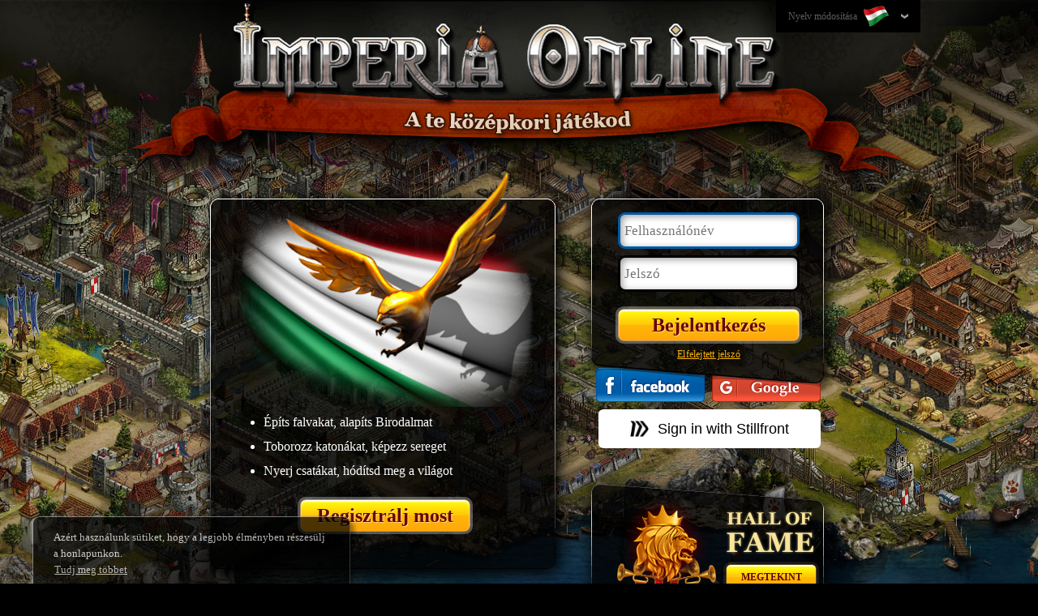

--- FILE ---
content_type: text/html; charset=utf-8
request_url: https://www121.imperiaonline.org/imperia/game_v6/game/frontpage.php?type=halloffame&hof=hofrealms&realm=82&era=8&pname=&lang=hu
body_size: 6953
content:
<!DOCTYPE html>
<html lang="hu">
    <head>
        <meta charset="utf-8" />
        <meta http-equiv="X-UA-Compatible" content="IE=edge,chrome=1" />
        <title>Imperia Online - Középkori Stratégiai Játék</title>
        <meta name="format-detection" content="telephone=no" />
        <meta name="viewport" content="width=device-width, initial-scale=1" />
        <meta name="viewport" content="width=device-width, initial-scale=1.0, minimum-scale=1.0, maximum-scale=1.0, user-scalable=no" />
        <meta name="SKYPE_TOOLBAR" content="SKYPE_TOOLBAR_PARSER_COMPATIBLE" />
        <meta name="Revisit-After" content="1 days" />
        <meta name="author" content="imperiaonline.org" />
        <meta name="generator" content="imperiaonline.org" />
        <meta name="robots" content="index,follow" />
        <meta name="keywords" content="online, középkori, ingyenes stratégiai játék, király, birodalom, hódítás, háború, parancs"/>
        <meta name="description" content="Csatlakozz a több millió játékoshoz és vegyél részt a tökéletes középkori stratégiai játékban! Légy a Birodalom Királya és vezesd a Tartományt! A háborúk ideje eljött!"/>
        <meta property="og:title" content="Imperia Online - Középkori Stratégiai Játék" />
        <meta property="og:description" content="Csatlakozz a több millió játékoshoz és vegyél részt a tökéletes középkori stratégiai játékban! Légy a Birodalom Királya és vezesd a Tartományt! A háborúk ideje eljött!" />
        <meta name="twitter:title" content="Imperia Online - Középkori Stratégiai Játék" />
        <meta name="twitter:description" content="Csatlakozz a több millió játékoshoz és vegyél részt a tökéletes középkori stratégiai játékban! Légy a Birodalom Királya és vezesd a Tartományt! A háborúk ideje eljött!" />

                <meta property="og:image" content="https://ihcdn3.ioimg.org/iov6live/front_page/meta/meta_logo.png" />
        <meta name="twitter:image" content="https://ihcdn3.ioimg.org/iov6live/front_page/meta/meta_logo.png" />
        <link rel="canonical" href="https://www.imperiaonline.org/hu" />
        <meta property="og:url" content="https://www.imperiaonline.org/hu" />

                <link rel="shortcut icon" href="https://ihcdn3.ioimg.org/iov6live/gui/favicon.png" type="image/png" />
        <link href="https://ihcdn3.ioimg.org/iov6live/styles/front_page.css?v=108470" rel="stylesheet" media="all" />

        <script>
             var AUTH_KEY = '8548e4c53e2691f6651878602873052b';
        </script>
        <script src="https://ihcdn3.ioimg.org/iov6live/js/production/home-d65668e06bad7b2fb4313d9637206a001a84016d.js?v=525" defer></script>                                <script >

        setTimeout("removeIsChecked()",0);
        function removeIsChecked() {
            if(window.jQuery) {
                setCookie('isChecked', '0', -2);
            } else {
                setTimeout("removeIsChecked()",100);
            }
        }
                setTimeout(function(){if (window.opener && window.opener !== window) { window.opener = null; }},0);
        

        </script>
        <!-- Google Tag Manager -->
        <script>(function(w,d,s,l,i){w[l]=w[l]||[];w[l].push({'gtm.start':
                    new Date().getTime(),event:'gtm.js'});var f=d.getElementsByTagName(s)[0],
                j=d.createElement(s),dl=l!='dataLayer'?'&l='+l:'';j.async=true;j.src=
                'https://www.googletagmanager.com/gtm.js?id='+i+dl;f.parentNode.insertBefore(j,f);
            })(window,document,'script','dataLayer','GTM-WTW2TN');</script>
        <!-- End Google Tag Manager -->
    </head>
    <body class="standard homepage  hu " >
            <div id="topbar">
            <div class="wraper">
                <div class="lang-wraper">
    <div class="lang-drop-down">
        <a id="lang-drop-down" href="#">
            Nyelv módosítása            <span class="ui-ib fp-lang lang-hu"></span>
        </a>
        <div id="flags-holder" class="flags-holder clear">
            <ul>
                                    <li><a href="?type=halloffame&amp;hof=hofrealms&amp;realm=82&amp;era=8&amp;pname=&amp;lang=en" class="fp-lang lang-en " title="English"></a></li>
                                    <li><a href="?type=halloffame&amp;hof=hofrealms&amp;realm=82&amp;era=8&amp;pname=&amp;lang=bg" class="fp-lang lang-bg " title="Български"></a></li>
                                    <li><a href="?type=halloffame&amp;hof=hofrealms&amp;realm=82&amp;era=8&amp;pname=&amp;lang=pt" class="fp-lang lang-pt " title="Português europeu"></a></li>
                                    <li><a href="?type=halloffame&amp;hof=hofrealms&amp;realm=82&amp;era=8&amp;pname=&amp;lang=br" class="fp-lang lang-br " title="Português do Brasil"></a></li>
                                    <li><a href="?type=halloffame&amp;hof=hofrealms&amp;realm=82&amp;era=8&amp;pname=&amp;lang=es" class="fp-lang lang-es " title="Español"></a></li>
                                    <li><a href="?type=halloffame&amp;hof=hofrealms&amp;realm=82&amp;era=8&amp;pname=&amp;lang=it" class="fp-lang lang-it " title="Italiano"></a></li>
                                    <li><a href="?type=halloffame&amp;hof=hofrealms&amp;realm=82&amp;era=8&amp;pname=&amp;lang=ro" class="fp-lang lang-ro " title="Română"></a></li>
                                    <li><a href="?type=halloffame&amp;hof=hofrealms&amp;realm=82&amp;era=8&amp;pname=&amp;lang=tr" class="fp-lang lang-tr " title="Türkçe"></a></li>
                                    <li><a href="?type=halloffame&amp;hof=hofrealms&amp;realm=82&amp;era=8&amp;pname=&amp;lang=rs" class="fp-lang lang-rs " title="Cрпски"></a></li>
                                    <li><a href="?type=halloffame&amp;hof=hofrealms&amp;realm=82&amp;era=8&amp;pname=&amp;lang=hr" class="fp-lang lang-hr " title="Hrvatski"></a></li>
                                    <li><a href="?type=halloffame&amp;hof=hofrealms&amp;realm=82&amp;era=8&amp;pname=&amp;lang=pl" class="fp-lang lang-pl " title="Polski"></a></li>
                                    <li><a href="?type=halloffame&amp;hof=hofrealms&amp;realm=82&amp;era=8&amp;pname=&amp;lang=de" class="fp-lang lang-de " title="Deutsch"></a></li>
                                    <li><a href="?type=halloffame&amp;hof=hofrealms&amp;realm=82&amp;era=8&amp;pname=&amp;lang=fr" class="fp-lang lang-fr " title="Français"></a></li>
                                    <li><a href="?type=halloffame&amp;hof=hofrealms&amp;realm=82&amp;era=8&amp;pname=&amp;lang=ae" class="fp-lang lang-ae " title="العربية"></a></li>
                                    <li><a href="?type=halloffame&amp;hof=hofrealms&amp;realm=82&amp;era=8&amp;pname=&amp;lang=fa2" class="fp-lang lang-fa2 " title="فارسی"></a></li>
                                    <li><a href="?type=halloffame&amp;hof=hofrealms&amp;realm=82&amp;era=8&amp;pname=&amp;lang=ru" class="fp-lang lang-ru " title="Русский"></a></li>
                                    <li><a href="?type=halloffame&amp;hof=hofrealms&amp;realm=82&amp;era=8&amp;pname=&amp;lang=ua" class="fp-lang lang-ua " title="Українська"></a></li>
                                    <li><a href="?type=halloffame&amp;hof=hofrealms&amp;realm=82&amp;era=8&amp;pname=&amp;lang=cz" class="fp-lang lang-cz " title="Čeština"></a></li>
                                    <li><a href="?type=halloffame&amp;hof=hofrealms&amp;realm=82&amp;era=8&amp;pname=&amp;lang=mk" class="fp-lang lang-mk " title="Македонски"></a></li>
                                    <li><a href="?type=halloffame&amp;hof=hofrealms&amp;realm=82&amp;era=8&amp;pname=&amp;lang=gr" class="fp-lang lang-gr " title="Ελληνικά"></a></li>
                                    <li><a href="?type=halloffame&amp;hof=hofrealms&amp;realm=82&amp;era=8&amp;pname=&amp;lang=cn" class="fp-lang lang-cn " title="中文"></a></li>
                                    <li><a href="?type=halloffame&amp;hof=hofrealms&amp;realm=82&amp;era=8&amp;pname=&amp;lang=hi" class="fp-lang lang-hi " title="Hindi"></a></li>
                                    <li><a href="?type=halloffame&amp;hof=hofrealms&amp;realm=82&amp;era=8&amp;pname=&amp;lang=sk" class="fp-lang lang-sk " title="Slovenčina"></a></li>
                                    <li><a href="?type=halloffame&amp;hof=hofrealms&amp;realm=82&amp;era=8&amp;pname=&amp;lang=al" class="fp-lang lang-al " title="Shqip"></a></li>
                                    <li><a href="?type=halloffame&amp;hof=hofrealms&amp;realm=82&amp;era=8&amp;pname=&amp;lang=il" class="fp-lang lang-il " title="עִבְרִית"></a></li>
                                    <li><a href="?type=halloffame&amp;hof=hofrealms&amp;realm=82&amp;era=8&amp;pname=&amp;lang=hu" class="fp-lang lang-hu current" title="Magyar"></a></li>
                                    <li><a href="?type=halloffame&amp;hof=hofrealms&amp;realm=82&amp;era=8&amp;pname=&amp;lang=jp" class="fp-lang lang-jp " title="日本語"></a></li>
                                    <li><a href="?type=halloffame&amp;hof=hofrealms&amp;realm=82&amp;era=8&amp;pname=&amp;lang=nl" class="fp-lang lang-nl " title="Nederlands"></a></li>
                                    <li><a href="?type=halloffame&amp;hof=hofrealms&amp;realm=82&amp;era=8&amp;pname=&amp;lang=se" class="fp-lang lang-se " title="Svenska"></a></li>
                                    <li><a href="?type=halloffame&amp;hof=hofrealms&amp;realm=82&amp;era=8&amp;pname=&amp;lang=si" class="fp-lang lang-si " title="Slovenščina"></a></li>
                            </ul>
        </div>
    </div>
</div>
            </div>
        </div>

        <div id="header">
            <div class="wraper">
                <div class="wraper">
    <h1>
        <img src="https://ihcdn3.ioimg.org/iov6live/front_page/your_game/hu.png?v=342" alt="A középkori játékod" title="A középkori játékod" />
    </h1>
</div>            </div>
        </div>
<!--CONTENT TOP START-->
    <!--            <div class="promo-hall-of-fame-banner" onclick="window.open('https://fame.imperiaonline.org/', '_blank');">-->
<!--                <img src="--><!--gui/hall_of_fame/hof_banner_homepage.jpg" alt="" class="hall of fame banner" />-->
<!--                <div>--><!--</div>-->
<!--            </div>-->
            <!--CONTENT TOP END-->
        <div id="content">
            <div class="wraper clear">
                <div class="register-wraper fleft">
        <div class="flag-wraper clear">
    <img class="flag" src="https://ihcdn3.ioimg.org/iov6live/front_page/flags/hu.png?v=342" alt="" />
            <div class="eagle"></div>
                <ul>
            <li>Építs falvakat, alapíts Birodalmat</li>
            <li>Toborozz katonákat, képezz sereget</li>
            <li>Nyerj csatákat, hódítsd meg a világot</li>
        </ul>
    </div>                <div class="centered">
                <a class="big-yellow-button register-now ui-ib" href="javascript:void(0)" title="Regisztrálj most">Regisztrálj most</a>
            </div>
            </div>
<div class="login-wraper fleft">
            <form class="standart-form" action="" method="post" id="loginForm">
        <fieldset id="fieldset-user" class="fieldset-input">
            <input id="login-user" placeholder="Felhasználónév" name="uname" maxlength="15" autofocus="autofocus" tabindex="1" />
            <div id="login-user-error" class="error left">Add meg a Felhasználóneved</div>
            <div id="login-user-error2" class="error left x2">Helytelen adatok!</div>
        </fieldset>
        <fieldset id="fieldset-pass" class="fieldset-input">
            <input id="login-pass" placeholder="Jelszó" name="password" type="password" maxlength="20" tabindex="2" />
            <div id="login-pass-error" class="error left">Írd be a jelszavad</div>
        </fieldset>
        <fieldset id="login-button-wrapper">
            <input class="big-yellow-button ui-ib" type="submit" name="image-submit" value="Bejelentkezés" />
        </fieldset>
        <input type="hidden" id="login-logs" name="logs" value="">
    </form>
    <div class="centered lost-password">
        <a id="proceed-to-forgotten" href="javascript:void(0);" title="Elfelejtett jelszó">Elfelejtett jelszó</a>
    </div>
            <div class="centered fb-login-button social-login ui-ib">
            <a class="fb-link ui-ib" title="Belépés Facebookkal<br/>"
            href="javascript:void();"
                onclick="javascript:void window.open('https://www.imperiaonline.org/imperia/game_v6/game/facebook_popup.php?&buttonType=frontpage','fb_popup','width=700,height=600,toolbar=0,menubar=0,location=0,status=0,scrollbars=0,resizable=0,left=0,top=0');return false;">
            </a>
        </div>
                <div class="centered google-login-button social-login ui-ib">
            <a class="google-link ui-ib" title="Lépj be a Google-lel"
            href="https://accounts.google.com/o/oauth2/auth?scope=https%3A%2F%2Fwww.googleapis.com%2Fauth%2Fuserinfo.profile+https%3A%2F%2Fwww.googleapis.com%2Fauth%2Fuserinfo.email+openid&redirect_uri=https%3A%2F%2Fwww.imperiaonline.org%2FconnectionWrapper.php&response_type=code&client_id=764003365333-oi1i47ve1jkqlpfbvv0kajenshuqco69.apps.googleusercontent.com&access_type=online&state=%7B%22callFile%22%3A%22social_login.php%22%2C%22params%22%3A%7B%22isGoogle%22%3A%221%22%2C%22lp%22%3A0%2C%22isChecked%22%3A0%7D%7D">
            </a>
        </div>
            <script type="text/javascript">
            loadStillLogin = function() {
                width = 500;
                height = 600;
                const left = (screen.width / 2) - (width / 2);
                const top = (screen.height / 2) - (height / 2);
                console.log(left);
                const popupWindow = window.open('https://auth.stillfront.com/oauth2/authorize?response_type=code&client_id=8ccda62b-7539-4eeb-8d3f-ed6dd0aa6ed4&redirect_uri=https%3A%2F%2Fwww.imperiaonline.org%2FconnectionWrapper.php&scope=openid+profile+user&state=eyJjYWxsRmlsZSI6InNvY2lhbF9sb2dpbi5waHAiLCJwYXJhbXMiOnsiaXNTdGlsbGZyb250IjoiMSIsImxwIjowLCJpc0NoZWNrZWQiOjB9LCJsb2MiOiJodHRwczpcL1wvd3d3LmltcGVyaWFvbmxpbmUub3JnXC9pbXBlcmlhXC9nYW1lX3Y2XC9nYW1lIn0&code_challenge=AFM8dIKE5iyL5_aneu-tw32K2Eras7D0U-vy4WtcsA0&code_challenge_method=S256&title_id=41&session_id=6be7d78757cdeca548ea3642487a5c18&locale=en_US', 'still_popup', 'width=' + width + ',height=' + height + ',toolbar=0,menubar=0,location=0,status=0,scrollbars=0,resizable=0,left=' + left + ',top=' + top);
                if (popupWindow) {
                    popupWindow.focus();
                }
            }
        </script>
        
        <div class="centered stillfront-login-button">
			<a class="still-login-click-wrapper" href="javascript:void(loadStillLogin())">
				<img
					class="still-login-logo"
					src="https://ihcdn3.ioimg.org/iov6live/front_page/gui/logo_stillfront.png?v=342"
					alt=""
				/>
				<span class="google-link ui-ib">
					Sign in with Stillfront				</span>
			</a>
        </div>
        </div>


<div class="mobile-registration centered" style="display: none;">
    <a class="register-now ui-ib" href="javascript:void(0)" title="Regisztrálj most">Regisztrálj most</a>
    <br/>
    <a href="homepage.php?skip_mobile=1" title="Пълна версия">Пълна версия</a>
</div>
<div class="advertising-wraper fleft">
    <div id="slider">
        <div class="slide adv-hall" title="Hall Of Fame">
    <a href="https://fame.imperiaonline.org/" class="front-page-buttons frontpage-yellow-btn" target="_blank" title="Hall Of Fame">
        Megtekint    </a>
</div>

<div class="slide adv-video">
    <a class="video-link fancybox.iframe"  href="https://www.youtube.com/embed/XElsBDUJveU?rel=0&amp;hl=en&amp;cc_lang_pref=en&amp;cc_load_policy=1">
        <img src="https://ihcdn3.ioimg.org/iov6live/front_page/gui/play.png?v=342" />
    </a>
</div>
<div class="slide adv-gallery">
    <a href="javascript:void(0);"><img src="https://ihcdn3.ioimg.org/iov6live/front_page/gui/zoom.png?v=342" /></a>
</div>
<a class="img-gallery ui-hide" href="https://ihcdn3.ioimg.org/iov6live/front_page/gallery/v2/io_scr_1.jpg?v=342" data-fancybox-group="gallery"></a>
<a class="img-gallery ui-hide" href="https://ihcdn3.ioimg.org/iov6live/front_page/gallery/v2/io_scr_2.jpg?v=342" data-fancybox-group="gallery"></a>
<a class="img-gallery ui-hide" href="https://ihcdn3.ioimg.org/iov6live/front_page/gallery/v2/io_scr_3.jpg?v=342" data-fancybox-group="gallery"></a>
<a class="img-gallery ui-hide" href="https://ihcdn3.ioimg.org/iov6live/front_page/gallery/v2/io_scr_4.jpg?v=342" data-fancybox-group="gallery"></a>
<a class="img-gallery ui-hide" href="https://ihcdn3.ioimg.org/iov6live/front_page/gallery/v2/io_scr_5.jpg?v=342" data-fancybox-group="gallery"></a>
<a class="img-gallery ui-hide" href="https://ihcdn3.ioimg.org/iov6live/front_page/gallery/v2/io_scr_6.jpg?v=342" data-fancybox-group="gallery"></a>
<a class="img-gallery ui-hide" href="https://ihcdn3.ioimg.org/iov6live/front_page/gallery/v2/io_scr_7.jpg?v=342" data-fancybox-group="gallery"></a>
<a class="img-gallery ui-hide" href="https://ihcdn3.ioimg.org/iov6live/front_page/gallery/v2/io_scr_8.jpg?v=342" data-fancybox-group="gallery"></a>
<a class="img-gallery ui-hide" href="https://ihcdn3.ioimg.org/iov6live/front_page/gallery/v2/io_scr_9.jpg?v=342" data-fancybox-group="gallery"></a>
<a class="img-gallery ui-hide" href="https://ihcdn3.ioimg.org/iov6live/front_page/gallery/v2/io_scr_10.jpg?v=342" data-fancybox-group="gallery"></a>
    </div>
</div>
                                            </div>
        </div>
                <div id="footer">
            <div class="wraper">
                <div id="cookies">
    Azért használunk sütiket, hogy a legjobb élményben részesülj a honlapunkon.<br />
    <a href="https://www121.imperiaonline.org/imperia/game_v6/game/frontpage.php?type=splashscreen&content=cookies&lang=hu" class="cookies-link" target="_blank">Tudj meg többet</a>
    <a href="javascript:void(0);" class="cookies-button">Megértettem!</a>
</div><a class="ui-ib" href="http://forum.imperiaonline.org/int/index.php" target="_blank">
    Fórum</a>

<a href="javascript: homepage.makeCommonRequest({ content: 'about', lang: 'hu'});" title="Rólunk">
    Rólunk</a>
<a href="javascript: homepage.browserDialog({ link: 'http://www.imperiaonline.bg/career/' , name: 'rules', width: 1015, height: 635, scroll: true, position: 'center', focus: true});" title="Csatlakozz hozzánk">
    Csatlakozz hozzánk</a>
<a href="javascript: homepage.makeCommonRequest({ content: 'pp', lang: 'hu'});" title="Adatvédelem">
    Adatvédelem</a>
<a href="javascript: homepage.makeCommonRequest({ content: 'toc', lang: 'hu'});" title="Felhasználási feltételek">
    Felhasználási feltételek</a>
<a class="logo-stillfront-wrapper" href="https://www.stillfront.com" target="_blank">
    <img
        class="logo-stillfront"
        src="https://ihcdn3.ioimg.org/iov6live/front_page/gui/logo_stillfront_white.png?v=342"
        alt=""
    />
</a>            </div>
        </div>

                <div id="system">
            <div id="flashContent"></div>
            <iframe src="./traxel.php?location=homepage&type=halloffame" alt="" title="" style="visibility:hidden;width:0;height:0;float:right" frameborder="0"></iframe>

<!-- Google Code for 2013 - Full Remarketing List -->
<!-- Remarketing tags may not be associated with personally identifiable information or placed on pages related to sensitive categories. For instructions on adding this tag and more information on the above requirements, read the setup guide: google.com/ads/remarketingsetup -->
<script type="text/javascript">
    /* <![CDATA[ */
    var google_conversion_id = 1068437046;
    var google_conversion_label = "ubJNCIaqowQQtpy8_QM";
    var google_custom_params = window.google_tag_params;
    var google_remarketing_only = true;
    /* ]]> */
</script>
<script type="text/javascript" src="//www.googleadservices.com/pagead/conversion.js">
</script>

<noscript>
    <div style="display:inline;">
        <img height="1" width="1" style="border-style:none;" alt="" src="//googleads.g.doubleclick.net/pagead/viewthroughconversion/1068437046/?value=0&amp;label=ubJNCIaqowQQtpy8_QM&amp;guid=ON&amp;script=0"/>
    </div>
</noscript>
<script>
  (function(i,s,o,g,r,a,m){i['GoogleAnalyticsObject']=r;i[r]=i[r]||function(){
  (i[r].q=i[r].q||[]).push(arguments)},i[r].l=1*new Date();a=s.createElement(o),
  m=s.getElementsByTagName(o)[0];a.async=1;a.src=g;m.parentNode.insertBefore(a,m)
  })(window,document,'script','//www.google-analytics.com/analytics.js','ga');

  ga('create', 'UA-34575708-1', 'imperiaonline.org');
  ga('require', 'displayfeatures');
  ga('send', 'pageview');

</script>

<script type="text/javascript">
	const currentMonth = new Date().getMonth() + 1; // getMonth() returns 0-11, so add 1 for 1-12

	// Define Halloween confetti method only if it's October
	if (currentMonth === 10) {
		function playConfettiAnimationHalloween() {
			const pumpkin = confetti.shapeFromPath({
				path: 'M449.4 142c-5 0-10 .3-15 1a183 183 0 0 0-66.9-19.1V87.5a17.5 17.5 0 1 0-35 0v36.4a183 183 0 0 0-67 19c-4.9-.6-9.9-1-14.8-1C170.3 142 105 219.6 105 315s65.3 173 145.7 173c5 0 10-.3 14.8-1a184.7 184.7 0 0 0 169 0c4.9.7 9.9 1 14.9 1 80.3 0 145.6-77.6 145.6-173s-65.3-173-145.7-173zm-220 138 27.4-40.4a11.6 11.6 0 0 1 16.4-2.7l54.7 40.3a11.3 11.3 0 0 1-7 20.3H239a11.3 11.3 0 0 1-9.6-17.5zM444 383.8l-43.7 17.5a17.7 17.7 0 0 1-13 0l-37.3-15-37.2 15a17.8 17.8 0 0 1-13 0L256 383.8a17.5 17.5 0 0 1 13-32.6l37.3 15 37.2-15c4.2-1.6 8.8-1.6 13 0l37.3 15 37.2-15a17.5 17.5 0 0 1 13 32.6zm17-86.3h-82a11.3 11.3 0 0 1-6.9-20.4l54.7-40.3a11.6 11.6 0 0 1 16.4 2.8l27.4 40.4a11.3 11.3 0 0 1-9.6 17.5z',
				matrix: [0.020491803278688523, 0, 0, 0.020491803278688523, -7.172131147540983, -5.9016393442622945]
			});
			if (typeof confetti === 'function') {
				confetti({
					scalar: 2.5,
					angle: 270, // Points downward (270 degrees)
					spread: 470,
					particleCount: 100,
					origin: {
						x: 0.5, // Center horizontally (0.5 = 50% from left)
						y: 0    // Top of the screen (0 = 0% from top)
					},
					gravity: 1, // Optional: controls fall speed (default is usually good)
					startVelocity: 30, // Optional: initial velocity of particles
					shapes: [pumpkin],
					colors: ['#ff9a00', '#ff7400', '#ff4d00']
				});
			}
		}
	}

	function playConfettiAnimation() {
		if (typeof confetti === 'function') {
			confetti({
				angle: 270, // Points downward (270 degrees)
				spread: 470,
				particleCount: 100,
				origin: {
					x: 0.5, // Center horizontally (0.5 = 50% from left)
					y: 0    // Top of the screen (0 = 0% from top)
				},
				gravity: 1, // Optional: controls fall speed (default is usually good)
				startVelocity: 30 // Optional: initial velocity of particles
			});
		}
	}

	// Wait 500ms to ensure jQuery is fully loaded before executing
	setTimeout(function() {
		// Execute when DOM is ready
		$(document).ready(function() {
			// Check if the birthday homepage element for 2025 exists on the page
			if ($('#bday-homepage-2025').length) {
				// Get current date information
				const currentYear = new Date().getFullYear();
				const currentMonth = new Date().getMonth() + 1; // getMonth() returns 0-11, so add 1 for 1-12

				// Play Halloween confetti only if it's October 2025
				if (currentYear === 2025 && currentMonth === 10) {
					// Play the Halloween-themed confetti animation for October 2025
					playConfettiAnimationHalloween();
				} else {
					// Play the regular confetti animation for other months
					playConfettiAnimation();
				}
			}
		});
	}, 500); // Delay to ensure JQuery is loaded
</script>
        </div>

        <div id="overlay"></div>
    <!-- Google Tag Manager (noscript) -->
    <noscript><iframe src="https://www.googletagmanager.com/ns.html?id=GTM-WTW2TN"
                      height="0" width="0" style="display:none;visibility:hidden"></iframe></noscript>
    <!-- End Google Tag Manager (noscript) -->
<!--    VK_VER353    -->
    </body>
</html>
